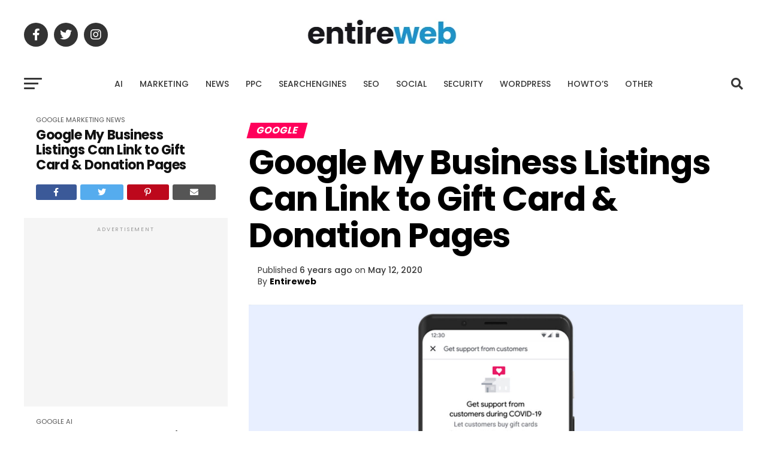

--- FILE ---
content_type: text/html; charset=utf-8
request_url: https://www.google.com/recaptcha/api2/aframe
body_size: 160
content:
<!DOCTYPE HTML><html><head><meta http-equiv="content-type" content="text/html; charset=UTF-8"></head><body><script nonce="Xcyul148coKkbO_1lpkTNg">/** Anti-fraud and anti-abuse applications only. See google.com/recaptcha */ try{var clients={'sodar':'https://pagead2.googlesyndication.com/pagead/sodar?'};window.addEventListener("message",function(a){try{if(a.source===window.parent){var b=JSON.parse(a.data);var c=clients[b['id']];if(c){var d=document.createElement('img');d.src=c+b['params']+'&rc='+(localStorage.getItem("rc::a")?sessionStorage.getItem("rc::b"):"");window.document.body.appendChild(d);sessionStorage.setItem("rc::e",parseInt(sessionStorage.getItem("rc::e")||0)+1);localStorage.setItem("rc::h",'1767183067180');}}}catch(b){}});window.parent.postMessage("_grecaptcha_ready", "*");}catch(b){}</script></body></html>